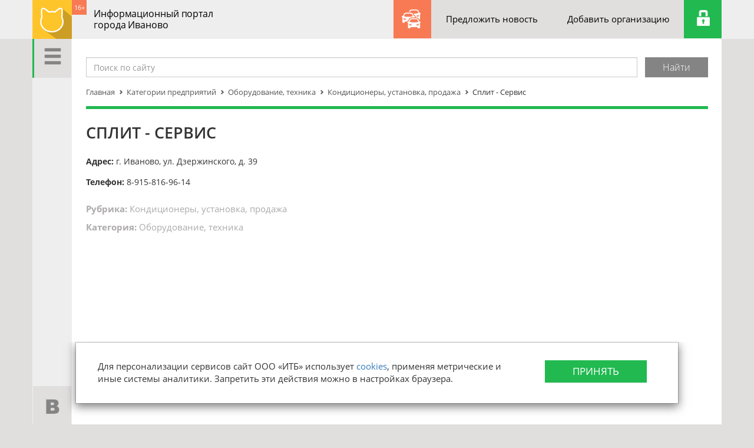

--- FILE ---
content_type: text/html; charset=UTF-8
request_url: https://ivanovocat.ru/firms/split-servis/
body_size: 8846
content:

<!DOCTYPE HTML>
<html lang="ru">
<head>
    <meta http-equiv="Content-Type" content="text/html; charset=UTF-8"/>
    <meta http-equiv="X-UA-Compatible" content="IE=edge">
    <link rel="shortcut icon" href="/favicon.ico" type="image/x-icon" />

                <meta name='yandex-verification' content='6f7ac7c5b97a134a' />
    <meta name='yandex-verification' content='7819c90168556c68' />
    
    <title>Сплит - Сервис</title>

    <meta name="viewport" content="width=device-width, initial-scale=1">
    <link rel="apple-touch-icon" href="/local/templates/flat/apple-touch-icon.png">

                    
    
    <link href="/bitrix/js/ui/fonts/opensans/ui.font.opensans.min.css?16571918332320" type="text/css"  rel="stylesheet" />
<link href="/bitrix/js/main/popup/dist/main.popup.bundle.min.css?165719176923804" type="text/css"  rel="stylesheet" />
<link href="/bitrix/cache/css/s2/flat/template_4328840228744c5ee95a7ada3dc19361/template_4328840228744c5ee95a7ada3dc19361_v1.css?1755668257270555" type="text/css"  data-template-style="true" rel="stylesheet" />

                                            
    <script type="text/javascript">if(!window.BX)window.BX={};if(!window.BX.message)window.BX.message=function(mess){if(typeof mess==='object'){for(let i in mess) {BX.message[i]=mess[i];} return true;}};</script>
<script type="text/javascript">(window.BX||top.BX).message({'pull_server_enabled':'N','pull_config_timestamp':'0','pull_guest_mode':'N','pull_guest_user_id':'0'});(window.BX||top.BX).message({'PULL_OLD_REVISION':'Для продолжения корректной работы с сайтом необходимо перезагрузить страницу.'});</script>
<script type="text/javascript">(window.BX||top.BX).message({'JS_CORE_LOADING':'Загрузка...','JS_CORE_NO_DATA':'- Нет данных -','JS_CORE_WINDOW_CLOSE':'Закрыть','JS_CORE_WINDOW_EXPAND':'Развернуть','JS_CORE_WINDOW_NARROW':'Свернуть в окно','JS_CORE_WINDOW_SAVE':'Сохранить','JS_CORE_WINDOW_CANCEL':'Отменить','JS_CORE_WINDOW_CONTINUE':'Продолжить','JS_CORE_H':'ч','JS_CORE_M':'м','JS_CORE_S':'с','JSADM_AI_HIDE_EXTRA':'Скрыть лишние','JSADM_AI_ALL_NOTIF':'Показать все','JSADM_AUTH_REQ':'Требуется авторизация!','JS_CORE_WINDOW_AUTH':'Войти','JS_CORE_IMAGE_FULL':'Полный размер'});</script>

<script type="text/javascript" src="/bitrix/js/main/core/core.min.js?1657191809216224"></script>

<script>BX.setJSList(['/bitrix/js/main/core/core_ajax.js','/bitrix/js/main/core/core_promise.js','/bitrix/js/main/polyfill/promise/js/promise.js','/bitrix/js/main/loadext/loadext.js','/bitrix/js/main/loadext/extension.js','/bitrix/js/main/polyfill/promise/js/promise.js','/bitrix/js/main/polyfill/find/js/find.js','/bitrix/js/main/polyfill/includes/js/includes.js','/bitrix/js/main/polyfill/matches/js/matches.js','/bitrix/js/ui/polyfill/closest/js/closest.js','/bitrix/js/main/polyfill/fill/main.polyfill.fill.js','/bitrix/js/main/polyfill/find/js/find.js','/bitrix/js/main/polyfill/matches/js/matches.js','/bitrix/js/main/polyfill/core/dist/polyfill.bundle.js','/bitrix/js/main/core/core.js','/bitrix/js/main/polyfill/intersectionobserver/js/intersectionobserver.js','/bitrix/js/main/lazyload/dist/lazyload.bundle.js','/bitrix/js/main/polyfill/core/dist/polyfill.bundle.js','/bitrix/js/main/parambag/dist/parambag.bundle.js']);
BX.setCSSList(['/bitrix/js/main/lazyload/dist/lazyload.bundle.css','/bitrix/js/main/parambag/dist/parambag.bundle.css']);</script>
<script type="text/javascript">(window.BX||top.BX).message({'LANGUAGE_ID':'ru','FORMAT_DATE':'DD.MM.YYYY','FORMAT_DATETIME':'DD.MM.YYYY HH:MI:SS','COOKIE_PREFIX':'BITRIX_SM','SERVER_TZ_OFFSET':'10800','UTF_MODE':'Y','SITE_ID':'s2','SITE_DIR':'/','USER_ID':'','SERVER_TIME':'1768625817','USER_TZ_OFFSET':'0','USER_TZ_AUTO':'Y','bitrix_sessid':'2b3718292887d043e03e46e83e486e3a'});</script>


<script type="text/javascript" src="/bitrix/js/pull/protobuf/protobuf.min.js?162823969676433"></script>
<script type="text/javascript" src="/bitrix/js/pull/protobuf/model.min.js?162823969614190"></script>
<script type="text/javascript" src="/bitrix/js/main/core/core_promise.min.js?16282393602490"></script>
<script type="text/javascript" src="/bitrix/js/rest/client/rest.client.min.js?16282400589240"></script>
<script type="text/javascript" src="/bitrix/js/pull/client/pull.client.min.js?165719170644545"></script>
<script type="text/javascript" src="/bitrix/js/main/popup/dist/main.popup.bundle.min.js?165719180963284"></script>
<script type="text/javascript">BX.setJSList(['/local/templates/flat/js/vendor/modernizr-2.8.3-respond-1.4.2.min.js','/local/templates/flat/js/vendor/jquery-1.11.2.js','/local/templates/flat/js/masonry.pkgd.min.js','/local/templates/flat/js/classie.js','/local/templates/flat/js/sidebarEffects.js','/local/templates/flat/js/vendor/bootstrap.min.js','/local/templates/flat/js/bootstrap-select.min.js','/local/templates/flat/js/imagesloaded.js','/local/templates/flat/js/leftmenu.js','/local/templates/flat/js/main.js','/local/templates/flat/js/jquery.validate.min.js','/local/templates/flat/js/jquery.mousewheel-3.0.6.pack.js','/local/templates/flat/css/fancybox/jquery.fancybox.pack.js']);</script>
<script type="text/javascript">BX.setCSSList(['/local/templates/flat/css/bootstrap.min.css','/local/templates/flat/css/bootstrap-theme.min.css','/local/templates/flat/css/component.css','/local/templates/flat/css/menu_sideslide.css','/local/templates/flat/css/bootstrap-select.min.css','/local/templates/flat/css/fancybox/jquery.fancybox.css','/local/templates/flat/styles.css','/local/templates/flat/template_styles.css']);</script>


    <script type="text/javascript"  src="/bitrix/cache/js/s2/flat/template_370e00557777db6536110b6eb60d1910/template_370e00557777db6536110b6eb60d1910_v1.js?1749134624480366"></script>
<script type="text/javascript">var _ba = _ba || []; _ba.push(["aid", "979d5506d99653343aff504664d9c5e6"]); _ba.push(["host", "ivanovocat.ru"]); (function() {var ba = document.createElement("script"); ba.type = "text/javascript"; ba.async = true;ba.src = (document.location.protocol == "https:" ? "https://" : "http://") + "bitrix.info/ba.js";var s = document.getElementsByTagName("script")[0];s.parentNode.insertBefore(ba, s);})();</script>


</head>
<body>
    

    <div class="left-nav">
        <div class="left-menu">
            <a href="#" class="menu-btn" id="sv-menu-open-btn">
                <span class="glyphicon glyphicon-menu-hamburger" aria-hidden="true"></span>
            </a>
            <a href="#" class="goto-top-btn"><span class="sprite-to-top"></span></a>
            <div class="social-btns">
                <a href="http://ivanovocat.ru/~VrJVo" class="vk-btn" target="_blank"><span class="sprite-vk"></span></a>
<a href="#" class="fb-btn" target="_blank"><span class="sprite-fb"></span></a>
<!--<a href="http://ivanovocat.ru/~n3Dab" class="tw-btn" target="_blank"><span class="sprite-tw"></span></a>!-->            </div>
            <div class="vertical-stripe"></div>
            
<div class="menu-inside">
    <div class="menu-wrap" >
        <ul>
	
		
		
		
							<li><a href="/news/">Новости</a></li>
			
		
		
	
		
		
		
							<li><a href="/cat/">Организации</a></li>
			
		
		
	
		
		
		
							<li><a href="/contacts/">Контакты</a></li>
			
		
		
	
	
		</ul>
	</div>
</div>
        </div>
    </div>

    <div id="ie8" style="display: none;">
        <!--'start_frame_cache_ie8'-->        <!--[if lt IE 8]>
        <p class="browserupgrade">You are using an <strong>outdated</strong> browser. Please <a href="http://browsehappy.com/">upgrade your browser</a> to improve your experience.</p>
        <![endif]-->
        <!--'end_frame_cache_ie8'-->    </div>


    <nav class="navbar navbar-fixed-top" role="navigation">
                <div class="container top-nav">
            <div class="navbar-header">
				<a class="navbar-brand" href="/"><img alt="Ivanovocat" src="/local/templates/flat/img/logo.png"></a>
 				                <div class="nav-age">16+</div>
                <div class="brand-text">
                    Информационный портал<br>города Иваново                </div>
            </div>
            <div id="navbar" class="navbar-right navbar-collapse collapse ">
                <ul>
                    <li class="probki-btn"><a href="/probki/"> </a></li>
                    <li class="propose-news-btn"><a href="#" data-toggle="modal" data-target="#offer_new_news">Предложить новость</a></li>
                    <li class="add-organisation-btn"><a href="/cat/add/">Добавить организацию</a></li>
                                        <li class="auth-btn" id="user_link">
                        <!--'start_frame_cache_user_link'-->                        <a href="/auth/?login=yes&backurl=%2Ffirms%2Fsplit-servis%2Findex.php"></a>
                        <!--'end_frame_cache_user_link'-->                    </li>
                </ul>
                <div id="offer_new_news" class="modal fade dialog_modal" role="dialog" aria-labelledby="offer_new_newsLabel" aria-hidden="true">
                    <div class="modal-dialog">
                        <div class="modal-content">
                            <div class="modal-header">
                                <button type="button" class="close" data-dismiss="modal" aria-label="Close"><span aria-hidden="true">&times;</span></button>
                            </div>

                            <div class="modal-body">
                                <h3>Предложить новость</h3>
                                <div class="row">
                                    <div class="form">
                                        <div class="wrapper">
                                            <div id="comp_5dcc8fbcd2860446e25a7e4fcd62b21f">


	
<form name="offer_new_news" action="/firms/split-servis/?CODE=split-servis" method="POST" enctype="multipart/form-data"><input type="hidden" name="bxajaxid" id="bxajaxid_5dcc8fbcd2860446e25a7e4fcd62b21f_8BACKi" value="5dcc8fbcd2860446e25a7e4fcd62b21f" /><input type="hidden" name="AJAX_CALL" value="Y" /><script type="text/javascript">
function _processform_8BACKi(){
	if (BX('bxajaxid_5dcc8fbcd2860446e25a7e4fcd62b21f_8BACKi'))
	{
		var obForm = BX('bxajaxid_5dcc8fbcd2860446e25a7e4fcd62b21f_8BACKi').form;
		BX.bind(obForm, 'submit', function() {BX.ajax.submitComponentForm(this, 'comp_5dcc8fbcd2860446e25a7e4fcd62b21f', true)});
	}
	BX.removeCustomEvent('onAjaxSuccess', _processform_8BACKi);
}
if (BX('bxajaxid_5dcc8fbcd2860446e25a7e4fcd62b21f_8BACKi'))
	_processform_8BACKi();
else
	BX.addCustomEvent('onAjaxSuccess', _processform_8BACKi);
</script><input type="hidden" name="sessid" id="sessid" value="2b3718292887d043e03e46e83e486e3a" /><input type="hidden" name="WEB_FORM_ID" value="5" />
						<label class="col-md-6 col-sm-6 col-xs-6">
		            <input type="text"  class="form-control" placeholder="Ваше имя.." name="form_text_18" value="">		        </label>
								<label class="col-md-6 col-sm-6 col-xs-6">
		            <input type="text"  class="form-control" placeholder="Вашу электронную почту.." name="form_text_19" value="">		        </label>
								<label class="col-md-12 col-sm-12 col-xs-12">
		            <textarea name="form_textarea_20" cols="40" rows="5" class="form-control" placeholder="Описание темы новости.." ></textarea>		        </label>
				
	<div class="modal-footer">
        <button type="submit" class="btn btn-success" name="web_form_submit" value=" ">Отправить</button>
    </div>

	</form>	</div>                                        </div>
                                    </div>
                                </div>
                            </div>
                        </div>
                    </div>
                </div>
            </div>
        </div>
    </nav>

    <div class="content">
        <div class="content-wrap">
            <div class="container">
                <div class="col-xs-12 main-cont">

                    <div class="row search">
                        <div class="col-xs-12">
                            <form action="/search/">
                                <div class=" field"><input type="text" class="form-control" placeholder="Поиск по сайту" name="q" /></div>
                                <input type="hidden" name="how" value="r" />
                                <div class=" submit"><input type="submit" class="btn btn-default" value="Найти"></div>
                            </form>
                        </div>
                    </div>

                                        <div class="row breadcrumb"><div class="col-xs-12"><a href="/" title="Главная">Главная</a><div class="separator"><span class="glyphicon glyphicon-chevron-right" aria-hidden="true"></span></div><a href="/cat/" title="Категории предприятий">Категории предприятий</a><div class="separator"><span class="glyphicon glyphicon-chevron-right" aria-hidden="true"></span></div><a href="/cat/oborudovanie-tehnika/" title="Оборудование, техника">Оборудование, техника</a><div class="separator"><span class="glyphicon glyphicon-chevron-right" aria-hidden="true"></span></div><a href="/cat/kondicioneri-ystanovka-prodaja/" title="Кондиционеры, установка, продажа">Кондиционеры, установка, продажа</a><div class="separator"><span class="glyphicon glyphicon-chevron-right" aria-hidden="true"></span></div>Сплит - Сервис</div></div>                    <div class="green-separator top_border"></div>
                    

<div class="row org-detail">
	<div class="col-md-9 col-sm-12 col-xs-12 main-part organisation">  
        		<div class="col-sm-6 org-info">
			<h1>Сплит - Сервис</h1>
			<ul>
												<li><b>Адрес:</b> г. Иваново, ул. Дзержинского, д. 39</li>
																<li><b>Телефон:</b> 8-915-816-96-14</li>
																			</ul>
            			<div class="subcategory"><b>Рубрика:</b> <a href="/cat/kondicioneri-ystanovka-prodaja/">Кондиционеры, установка, продажа</a></div>
            <div class="category"><b>Категория:</b> <a href="/cat/oborudovanie-tehnika/"> Оборудование, техника</a></div>            		</div>
                      
		<div class="col-sm-12 detail-text">
			  
			
			<script src="http://api-maps.yandex.ru/1.0/index.xml?key=AOBNJEwBAAAAFbhTTQIAaCDoVEp0kzLBDPN3Hr7XdBKeUxsAAAAAAAAAAAD5FlBgErv7bg7VEhokCqjFN01kOA==" type="text/javascript"></script>
			<script type="text/javascript">
				window.onload = function () {
					var srmap_places_style = new YMaps.Style();
					srmap_places_style.iconStyle = new YMaps.IconStyle();
					srmap_places_style.iconStyle.href = "/local/templates/flat/img/marker_red.png";
					srmap_places_style.iconStyle.size = new YMaps.Point(21, 32);
					srmap_places_style.iconStyle.offset = new YMaps.Point(-10, -32);
					srmap_places_style.iconStyle.shadow = new YMaps.IconShadowStyle();
					//srmap_places_style.iconStyle.shadow.href = "/bitrix/templates/promo/images/marker_shadow.png";
					srmap_places_style.iconStyle.shadow.size = new YMaps.Point(21, 20);
					srmap_places_style.iconStyle.shadow.offset = new YMaps.Point(-5, -19); 
                    var map = new YMaps.Map(document.getElementById("YMapsID"));
					                        var sh = 40.960877;
                        var dol = 57.016473;
                        map.setCenter(new YMaps.GeoPoint(sh,dol), 16);
                        var placemark = new YMaps.Placemark(new YMaps.GeoPoint(sh,dol), {style: srmap_places_style});
                        placemark.name = "Сплит - Сервис";
                        placemark.description = "г. Иваново, ул. Дзержинского, д. 39";
                        map.addOverlay(placemark);
                        placemark.openBalloon();
                        map.addControl(new YMaps.Zoom());
                        map.addControl(new YMaps.ScaleLine());                        
                        map.panTo(new YMaps.GeoPoint(sh,dol));
                          
                };
            </script>
            <div class="map" id="YMapsID" style="height:320px;margin-top:25px;"></div>

			<div class="undermap">
			    <div class="inner">
                    <div class="col-sm-4">
                        <a class="btn-transparent" href="" data-toggle="modal" data-target="#i_owner_form">Я владелец</a>
                    </div>
                    <div class="col-sm-4">
                        <a class="btn-transparent" href="" data-toggle="modal" data-target="#want_advt">Хочу рекламу</a>
                    </div>
                    <div class="col-sm-4">
                        <a class="btn-transparent" href="" data-toggle="modal" data-target="#gridSystemModal">Ошибка данных</a>
                    </div>
        
                    <!---MODAL Я владелец ---->
                    <div id="i_owner_form" class="modal fade dialog_modal" role="dialog" aria-labelledby="i_owner_formLabel" aria-hidden="true">
                        <div class="modal-dialog">
                            <div class="modal-content">
                                <div class="modal-header">
                                    <button type="button" class="close" data-dismiss="modal" aria-label="Close"><span aria-hidden="true">&times;</span></button>
                                </div>
        
                                <div class="modal-body">
                                    <h3>Вы являетесь владельцем? Сообщите нам об этом</h3>
                                    <div class="row">
                                        <div class="form">
                                            <div class="wrapper">
                                                <div id="comp_05902e02b581b9688ac5eb8f1413d9ca">


	
<form name="i_owner" action="/firms/split-servis/?CODE=split-servis" method="POST" enctype="multipart/form-data"><input type="hidden" name="bxajaxid" id="bxajaxid_05902e02b581b9688ac5eb8f1413d9ca_Ar8Szp" value="05902e02b581b9688ac5eb8f1413d9ca" /><input type="hidden" name="AJAX_CALL" value="Y" /><script type="text/javascript">
function _processform_Ar8Szp(){
	if (BX('bxajaxid_05902e02b581b9688ac5eb8f1413d9ca_Ar8Szp'))
	{
		var obForm = BX('bxajaxid_05902e02b581b9688ac5eb8f1413d9ca_Ar8Szp').form;
		BX.bind(obForm, 'submit', function() {BX.ajax.submitComponentForm(this, 'comp_05902e02b581b9688ac5eb8f1413d9ca', true)});
	}
	BX.removeCustomEvent('onAjaxSuccess', _processform_Ar8Szp);
}
if (BX('bxajaxid_05902e02b581b9688ac5eb8f1413d9ca_Ar8Szp'))
	_processform_Ar8Szp();
else
	BX.addCustomEvent('onAjaxSuccess', _processform_Ar8Szp);
</script><input type="hidden" name="sessid" id="sessid_1" value="2b3718292887d043e03e46e83e486e3a" /><input type="hidden" name="WEB_FORM_ID" value="4" />
						<label class="col-md-6 col-sm-6 col-xs-6">
		            <input type="text"  class="form-control" placeholder="Ваше имя.." name="form_text_14" value="">		        </label>
								<label class="col-md-6 col-sm-6 col-xs-6">
		            <input type="text"  class="form-control" placeholder="Ваш номер телефона.." name="form_text_15" value="">		        </label>
								<label class="col-md-12 col-sm-12 col-xs-12">
		            <textarea name="form_textarea_16" cols="40" rows="5" class="form-control" placeholder="Ваше сообщение.." ></textarea>		        </label>
				<input type="hidden"  name="form_hidden_17" value="Сплит - Сервис" />
	<div class="modal-footer">
        <button type="submit" class="btn btn-success" name="web_form_submit" value=" ">Сохранить</button>
    </div>

	</form>	</div>                                            </div>
                                        </div>
                                    </div>
                                </div>
                            </div>
                        </div>
                    </div>
                    <!----MODAL ENDS Я владелец -->
        
                    <!---MODAL Хочу рекламу ---->
                    <div id="want_advt" class="modal fade dialog_modal" role="dialog" aria-labelledby="want_advtLabel" aria-hidden="true">
                        <div class="modal-dialog">
                            <div class="modal-content">
                                <div class="modal-header">
                                    <button type="button" class="close" data-dismiss="modal" aria-label="Close"><span aria-hidden="true">&times;</span></button>
                                </div>
        
                                <div class="modal-body">
                                    <h3>Отправьте заявку, и с вами свяжется персональный менеджер.</h3>
                                    <div class="row">
                                        <div class="form">
                                            <div class="wrapper">
                                                <div id="comp_515f1a3f9bd82f97ff23a938e7f13e10">


	
<form name="i_owner" action="/firms/split-servis/?CODE=split-servis" method="POST" enctype="multipart/form-data"><input type="hidden" name="bxajaxid" id="bxajaxid_515f1a3f9bd82f97ff23a938e7f13e10_XrQFCj" value="515f1a3f9bd82f97ff23a938e7f13e10" /><input type="hidden" name="AJAX_CALL" value="Y" /><script type="text/javascript">
function _processform_XrQFCj(){
	if (BX('bxajaxid_515f1a3f9bd82f97ff23a938e7f13e10_XrQFCj'))
	{
		var obForm = BX('bxajaxid_515f1a3f9bd82f97ff23a938e7f13e10_XrQFCj').form;
		BX.bind(obForm, 'submit', function() {BX.ajax.submitComponentForm(this, 'comp_515f1a3f9bd82f97ff23a938e7f13e10', true)});
	}
	BX.removeCustomEvent('onAjaxSuccess', _processform_XrQFCj);
}
if (BX('bxajaxid_515f1a3f9bd82f97ff23a938e7f13e10_XrQFCj'))
	_processform_XrQFCj();
else
	BX.addCustomEvent('onAjaxSuccess', _processform_XrQFCj);
</script><input type="hidden" name="sessid" id="sessid_2" value="2b3718292887d043e03e46e83e486e3a" /><input type="hidden" name="WEB_FORM_ID" value="4" />
						<label class="col-md-6 col-sm-6 col-xs-6">
		            <input type="text"  class="form-control" placeholder="Ваше имя.." name="form_text_14" value="">		        </label>
								<label class="col-md-6 col-sm-6 col-xs-6">
		            <input type="text"  class="form-control" placeholder="Ваш номер телефона.." name="form_text_15" value="">		        </label>
								<label class="col-md-12 col-sm-12 col-xs-12">
		            <textarea name="form_textarea_16" cols="40" rows="5" class="form-control" placeholder="Ваше сообщение.." ></textarea>		        </label>
				<input type="hidden"  name="form_hidden_17" value="Сплит - Сервис" />
	<div class="modal-footer">
        <button type="submit" class="btn btn-success" name="web_form_submit" value=" ">Сохранить</button>
    </div>

	</form>	</div>                                            </div>
                                        </div>
                                    </div>
                                </div>
                            </div>
                        </div>
                    </div>
                    <!----MODAL ENDS Хочу рекламу -->
        
                    <!---MODAL Ошибка данных ---->
                    <div id="gridSystemModal" class="modal fade dialog_modal" role="dialog" aria-labelledby="gridSystemModalLabel" aria-hidden="true">
                        <div class="modal-dialog">
                            <div class="modal-content">
                                <div class="modal-header">
                                    <button type="button" class="close" data-dismiss="modal" aria-label="Close"><span aria-hidden="true">&times;</span></button>
                                </div>
        
                                <div class="modal-body">
                                    <h3>Нашли ошибку? Сообщите нам об этом</h3>
                                    <div class="row">
                                        <div class="form">
                                            <div class="wrapper">
                                                <div id="comp_31e754b3880853ae6219931205d4056d">

    
<form name="SIMPLE_FORM_2" action="/firms/split-servis/?CODE=split-servis" method="POST" enctype="multipart/form-data"><input type="hidden" name="bxajaxid" id="bxajaxid_31e754b3880853ae6219931205d4056d_dCjmSk" value="31e754b3880853ae6219931205d4056d" /><input type="hidden" name="AJAX_CALL" value="Y" /><script type="text/javascript">
function _processform_dCjmSk(){
	if (BX('bxajaxid_31e754b3880853ae6219931205d4056d_dCjmSk'))
	{
		var obForm = BX('bxajaxid_31e754b3880853ae6219931205d4056d_dCjmSk').form;
		BX.bind(obForm, 'submit', function() {BX.ajax.submitComponentForm(this, 'comp_31e754b3880853ae6219931205d4056d', true)});
	}
	BX.removeCustomEvent('onAjaxSuccess', _processform_dCjmSk);
}
if (BX('bxajaxid_31e754b3880853ae6219931205d4056d_dCjmSk'))
	_processform_dCjmSk();
else
	BX.addCustomEvent('onAjaxSuccess', _processform_dCjmSk);
</script><input type="hidden" name="sessid" id="sessid_3" value="2b3718292887d043e03e46e83e486e3a" /><input type="hidden" name="WEB_FORM_ID" value="2" />
                        <label class="col-md-4 col-sm-4 col-xs-4">
                    <input type="text"  class="form-control" placeholder="Ваше имя.." name="form_text_8" value="">                </label>
                                <label class="col-md-8 col-sm-8 col-xs-8">
                    <input type="text"  class="form-control"  placeholder="Ваше сообщение.." name="form_text_9" value="">                </label>
                
    <div class="modal-footer">
        <button type="submit" class="btn btn-success" name="web_form_submit" value=" ">Отправить</button>
    </div>

    </form>    </div>                                            </div>
                                        </div>
                                    </div>
                                </div>
                            </div>
                        </div>
                    </div>
                    <!----MODAL ENDS Ошибка данных -->

                    <div class="clear-left"></div>                        
                </div>
            </div>
        </div> 

        <div class="clear-both"></div>
        
        
    </div>

    <div class="col-md-3 col-sm-6 col-xs-12 side-ads">
        <!--'start_frame_cache_y0XwfU'--><!--'end_frame_cache_y0XwfU'-->        
                <!--'start_frame_cache_jmonnO'--><!--'end_frame_cache_jmonnO'-->
        
        

            
    </div>  
</div> 


                    <footer>
                        <div class="top">
                            


        <ul>
												<li><a href="/contacts/">Контакты</a></li>
								
												<li><a href="/map/">Карта сайта</a></li>
								
												<li><a href="/tariffs/">Тарифы</a></li>
								
												<li><a href="/news-archive/">Архив новостей</a></li>
								
												<li><a href="/analytics/">Аналитика</a></li>
								
												<li><a href="/news/">Все новости</a></li>
								
			
		</ul>

                            <div class="col-md-6 copyright">© 2021-2026 Ivanovocat.ru - Иформационный портал города Иваново                            </div>
                            <div class="col-md-6 uberweb">Создание сайта - <a href="http://uberweb.ru/" target="_blank">Uberweb.ru</a></div>
                        </div>
                        <div class="bottom">
                            <div class="warning col-md-8">
                                
<div>При использовании материалов сайта прямая ссылка на Ivanovocat обязательна. </div>
<div><a href="/soglashenie-na-obrabotku-personalnykh-dannykh/" target="_blank" rel="nofollow" >Согласие на обработку персональных данных.</a></div>
<div><a href="/politika/" target="_blank" rel="nofollow" >Политика обработки персональных данных.</a></div>
<div> 
  <br />
 </div>
 
<div class="SMI_line">СМИ &quot;Ivanovocat&quot; 
  <br />
 Зарегистрировано Роскомнадзором 
  <br />
 ЭЛ № ФС 77-81284 от 30.06.2021 
  <br />
 Учредитель – ООО &quot;ИТБ&quot; 
  <br />
 Главный редактор – Переверзев В.Е. 
  <br />
 Почта: <noindex><a href="mailto:sales@ivanovocat.ru" target="_blank" rel="nofollow" >sales@ivanovocat.ru</a></noindex> </div>
                            </div>
                            <div class="counter col-md-4">
								<div id="bx-composite-banner"></div>
                            </div>
                        </div>
                    </footer>
                </div> <!-- .main-cont -->
            </div> <!-- .container -->    
        </div> <!-- .content-wrap -->
    </div> <!-- .content -->
	<!-- cookies modal -->
	<div id="soglasie" class="modal fade dialog_modal" role="dialog" aria-labelledby="soglasie" aria-hidden="true" data-backdrop="false" data-keyboard="false" >
		<div class="modal-dialog">
			<div class="modal-content">
				<div class="modal-header">
					<!-- <button type="button" class="close" data-dismiss="modal" aria-label="Close"><span aria-hidden="true">&times;</span></button> -->
				</div>

				<div class="modal-body">
					<div class="row">
						<div class="form">
							<div class="wrapper">
								<div class="col-lg-9 col-md-12 col-sm-12 col-xs-12">
									<p>
										Для персонализации сервисов сайт ООО «ИТБ» использует <a href="/soglashenie-na-obrabotku-personalnykh-dannykh/" target="_blank">cookies</a>, применяя метрические и иные системы аналитики. Запретить эти действия можно в настройках браузера.
										<br/><br/>
									</p>
								</div>
								<div class="col-lg-3 col-md-12 col-sm-12 col-xs-12">
									<div class="modal-footer">
										<button type="button" class="btn btn-success js-set-accept" data-dismiss="modal" aria-label="Close">
											Принять
										</button>
									</div>
								</div>
							</div>
						</div>
					</div>
				</div>
			</div>
		</div>
	</div>
	<a class="js-modal-soglasie" href="#" data-toggle="modal" data-target="#soglasie" style="display: none !important;"></a>
	<!-- cookies modal end -->
	
   <!-- Yandex.Metrika counter -->
        <script type="text/javascript">
            (function (d, w, c) {
                (w[c] = w[c] || []).push(function() {
                    try {
                        w.yaCounter19074409 = new Ya.Metrika({id:19074409,
                            webvisor:true,
                            clickmap:true,
                            trackLinks:true,
                            accurateTrackBounce:true});
                    } catch(e) { }
                });

                var n = d.getElementsByTagName("script")[0],
                    s = d.createElement("script"),
                    f = function () { n.parentNode.insertBefore(s, n); };
                s.type = "text/javascript";
                s.async = true;
                s.src = (d.location.protocol == "https:" ? "https:" : "http:") + "//mc.yandex.ru/metrika/watch.js";

                if (w.opera == "[object Opera]") {
                    d.addEventListener("DOMContentLoaded", f, false);
                } else { f(); }
            })(document, window, "yandex_metrika_callbacks");
        </script>
        <noscript><div><img src="//mc.yandex.ru/watch/19074409" style="position:absolute; left:-9999px;" alt="" /></div></noscript>
        <!-- /Yandex.Metrika counter -->
		<!--LiveInternet counter--><script type="text/javascript"><!--
            new Image().src = "//counter.yadro.ru/hit?r"+
                escape(document.referrer)+((typeof(screen)=="undefined")?"":
                ";s"+screen.width+"*"+screen.height+"*"+(screen.colorDepth?
                    screen.colorDepth:screen.pixelDepth))+";u"+escape(document.URL)+
                ";"+Math.random();//--></script><!--/LiveInternet-->

        <!--LiveInternet counter--><script type="text/javascript"><!--
            new Image().src = "//counter.yadro.ru/hit;Ivanovocat?r"+
                escape(document.referrer)+((typeof(screen)=="undefined")?"":
                ";s"+screen.width+"*"+screen.height+"*"+(screen.colorDepth?
                    screen.colorDepth:screen.pixelDepth))+";u"+escape(document.URL)+
                ";"+Math.random();//--></script><!--/LiveInternet-->
        <!--LiveInternet logo-->
</body>
</html>
